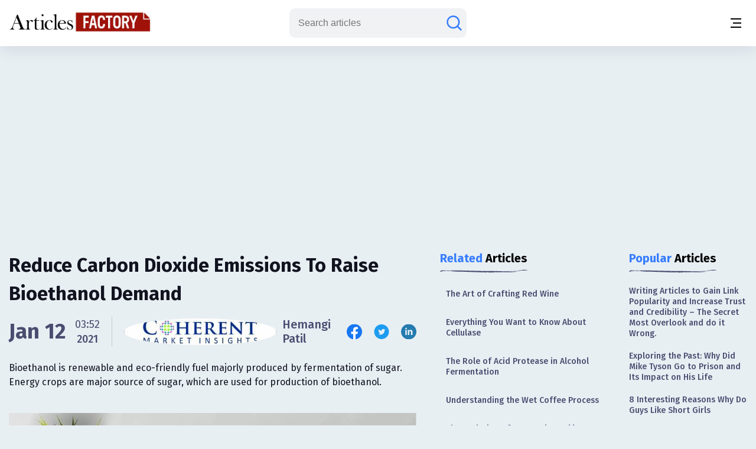

--- FILE ---
content_type: text/html; charset=utf-8
request_url: https://www.google.com/recaptcha/api2/aframe
body_size: 181
content:
<!DOCTYPE HTML><html><head><meta http-equiv="content-type" content="text/html; charset=UTF-8"></head><body><script nonce="AcCea_a8rYu5lIwG1HdeKA">/** Anti-fraud and anti-abuse applications only. See google.com/recaptcha */ try{var clients={'sodar':'https://pagead2.googlesyndication.com/pagead/sodar?'};window.addEventListener("message",function(a){try{if(a.source===window.parent){var b=JSON.parse(a.data);var c=clients[b['id']];if(c){var d=document.createElement('img');d.src=c+b['params']+'&rc='+(localStorage.getItem("rc::a")?sessionStorage.getItem("rc::b"):"");window.document.body.appendChild(d);sessionStorage.setItem("rc::e",parseInt(sessionStorage.getItem("rc::e")||0)+1);localStorage.setItem("rc::h",'1769034536677');}}}catch(b){}});window.parent.postMessage("_grecaptcha_ready", "*");}catch(b){}</script></body></html>